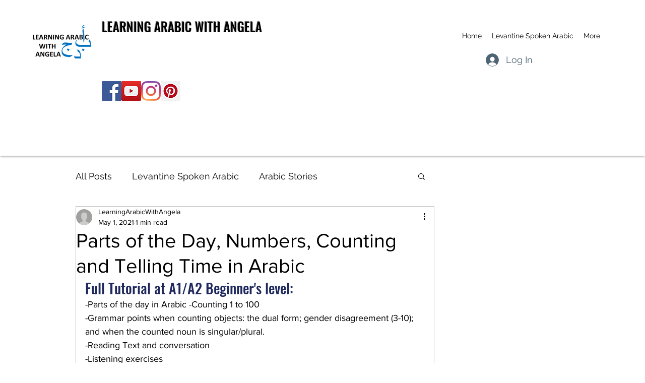

--- FILE ---
content_type: text/css; charset=utf-8
request_url: https://www.learningarabicwithangela.com/_serverless/pro-gallery-css-v4-server/layoutCss?ver=2&id=7k929-not-scoped&items=3565_1280_720%7C3500_1280_720%7C3748_1280_720%7C3388_1280_720%7C3328_1280_720%7C3424_1280_720%7C3563_1280_720%7C3430_1280_720%7C3562_1280_720%7C3439_1280_720%7C3628_1280_720%7C3657_1280_720%7C3697_1280_720%7C3418_1280_720%7C3650_1280_720%7C3565_1280_720%7C3471_1280_720%7C3462_1280_720%7C3735_1280_720%7C3512_1280_720&container=1314.375_710_13339_720&options=gallerySizeType:px%7CenableInfiniteScroll:true%7CtitlePlacement:SHOW_ON_HOVER%7ChasThumbnails:false%7CimageMargin:5%7CgalleryLayout:6%7CisVertical:true%7CgallerySizePx:300%7CcubeType:fill%7CgalleryThumbnailsAlignment:none
body_size: -125
content:
#pro-gallery-7k929-not-scoped [data-hook="item-container"][data-idx="0"].gallery-item-container{opacity: 1 !important;display: block !important;transition: opacity .2s ease !important;top: 0px !important;left: 0px !important;right: auto !important;height: 399px !important;width: 710px !important;} #pro-gallery-7k929-not-scoped [data-hook="item-container"][data-idx="0"] .gallery-item-common-info-outer{height: 100% !important;} #pro-gallery-7k929-not-scoped [data-hook="item-container"][data-idx="0"] .gallery-item-common-info{height: 100% !important;width: 100% !important;} #pro-gallery-7k929-not-scoped [data-hook="item-container"][data-idx="0"] .gallery-item-wrapper{width: 710px !important;height: 399px !important;margin: 0 !important;} #pro-gallery-7k929-not-scoped [data-hook="item-container"][data-idx="0"] .gallery-item-content{width: 710px !important;height: 399px !important;margin: 0px 0px !important;opacity: 1 !important;} #pro-gallery-7k929-not-scoped [data-hook="item-container"][data-idx="0"] .gallery-item-hover{width: 710px !important;height: 399px !important;opacity: 1 !important;} #pro-gallery-7k929-not-scoped [data-hook="item-container"][data-idx="0"] .item-hover-flex-container{width: 710px !important;height: 399px !important;margin: 0px 0px !important;opacity: 1 !important;} #pro-gallery-7k929-not-scoped [data-hook="item-container"][data-idx="0"] .gallery-item-wrapper img{width: 100% !important;height: 100% !important;opacity: 1 !important;} #pro-gallery-7k929-not-scoped [data-hook="item-container"][data-idx="1"].gallery-item-container{opacity: 1 !important;display: block !important;transition: opacity .2s ease !important;top: 404px !important;left: 0px !important;right: auto !important;height: 399px !important;width: 710px !important;} #pro-gallery-7k929-not-scoped [data-hook="item-container"][data-idx="1"] .gallery-item-common-info-outer{height: 100% !important;} #pro-gallery-7k929-not-scoped [data-hook="item-container"][data-idx="1"] .gallery-item-common-info{height: 100% !important;width: 100% !important;} #pro-gallery-7k929-not-scoped [data-hook="item-container"][data-idx="1"] .gallery-item-wrapper{width: 710px !important;height: 399px !important;margin: 0 !important;} #pro-gallery-7k929-not-scoped [data-hook="item-container"][data-idx="1"] .gallery-item-content{width: 710px !important;height: 399px !important;margin: 0px 0px !important;opacity: 1 !important;} #pro-gallery-7k929-not-scoped [data-hook="item-container"][data-idx="1"] .gallery-item-hover{width: 710px !important;height: 399px !important;opacity: 1 !important;} #pro-gallery-7k929-not-scoped [data-hook="item-container"][data-idx="1"] .item-hover-flex-container{width: 710px !important;height: 399px !important;margin: 0px 0px !important;opacity: 1 !important;} #pro-gallery-7k929-not-scoped [data-hook="item-container"][data-idx="1"] .gallery-item-wrapper img{width: 100% !important;height: 100% !important;opacity: 1 !important;} #pro-gallery-7k929-not-scoped [data-hook="item-container"][data-idx="2"].gallery-item-container{opacity: 1 !important;display: block !important;transition: opacity .2s ease !important;top: 808px !important;left: 0px !important;right: auto !important;height: 399px !important;width: 710px !important;} #pro-gallery-7k929-not-scoped [data-hook="item-container"][data-idx="2"] .gallery-item-common-info-outer{height: 100% !important;} #pro-gallery-7k929-not-scoped [data-hook="item-container"][data-idx="2"] .gallery-item-common-info{height: 100% !important;width: 100% !important;} #pro-gallery-7k929-not-scoped [data-hook="item-container"][data-idx="2"] .gallery-item-wrapper{width: 710px !important;height: 399px !important;margin: 0 !important;} #pro-gallery-7k929-not-scoped [data-hook="item-container"][data-idx="2"] .gallery-item-content{width: 710px !important;height: 399px !important;margin: 0px 0px !important;opacity: 1 !important;} #pro-gallery-7k929-not-scoped [data-hook="item-container"][data-idx="2"] .gallery-item-hover{width: 710px !important;height: 399px !important;opacity: 1 !important;} #pro-gallery-7k929-not-scoped [data-hook="item-container"][data-idx="2"] .item-hover-flex-container{width: 710px !important;height: 399px !important;margin: 0px 0px !important;opacity: 1 !important;} #pro-gallery-7k929-not-scoped [data-hook="item-container"][data-idx="2"] .gallery-item-wrapper img{width: 100% !important;height: 100% !important;opacity: 1 !important;} #pro-gallery-7k929-not-scoped [data-hook="item-container"][data-idx="3"]{display: none !important;} #pro-gallery-7k929-not-scoped [data-hook="item-container"][data-idx="4"]{display: none !important;} #pro-gallery-7k929-not-scoped [data-hook="item-container"][data-idx="5"]{display: none !important;} #pro-gallery-7k929-not-scoped [data-hook="item-container"][data-idx="6"]{display: none !important;} #pro-gallery-7k929-not-scoped [data-hook="item-container"][data-idx="7"]{display: none !important;} #pro-gallery-7k929-not-scoped [data-hook="item-container"][data-idx="8"]{display: none !important;} #pro-gallery-7k929-not-scoped [data-hook="item-container"][data-idx="9"]{display: none !important;} #pro-gallery-7k929-not-scoped [data-hook="item-container"][data-idx="10"]{display: none !important;} #pro-gallery-7k929-not-scoped [data-hook="item-container"][data-idx="11"]{display: none !important;} #pro-gallery-7k929-not-scoped [data-hook="item-container"][data-idx="12"]{display: none !important;} #pro-gallery-7k929-not-scoped [data-hook="item-container"][data-idx="13"]{display: none !important;} #pro-gallery-7k929-not-scoped [data-hook="item-container"][data-idx="14"]{display: none !important;} #pro-gallery-7k929-not-scoped [data-hook="item-container"][data-idx="15"]{display: none !important;} #pro-gallery-7k929-not-scoped [data-hook="item-container"][data-idx="16"]{display: none !important;} #pro-gallery-7k929-not-scoped [data-hook="item-container"][data-idx="17"]{display: none !important;} #pro-gallery-7k929-not-scoped [data-hook="item-container"][data-idx="18"]{display: none !important;} #pro-gallery-7k929-not-scoped [data-hook="item-container"][data-idx="19"]{display: none !important;} #pro-gallery-7k929-not-scoped .pro-gallery-prerender{height:8075px !important;}#pro-gallery-7k929-not-scoped {height:8075px !important; width:710px !important;}#pro-gallery-7k929-not-scoped .pro-gallery-margin-container {height:8075px !important;}#pro-gallery-7k929-not-scoped .pro-gallery {height:8075px !important; width:710px !important;}#pro-gallery-7k929-not-scoped .pro-gallery-parent-container {height:8075px !important; width:715px !important;}